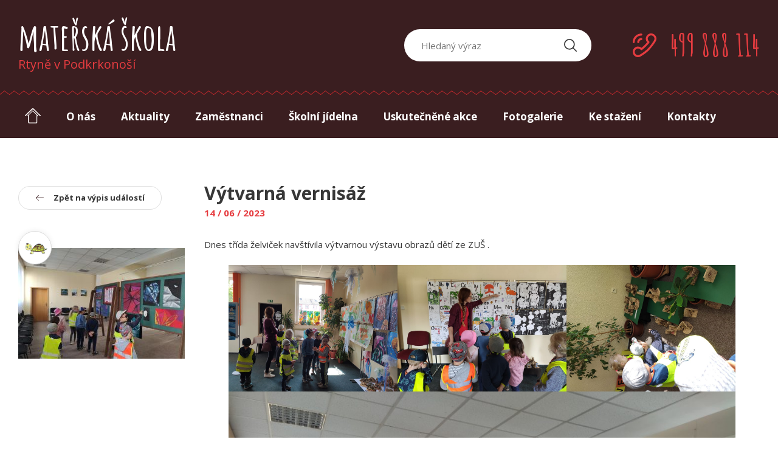

--- FILE ---
content_type: text/html; charset=UTF-8
request_url: https://www.msrtyne.cz/akce/vytvarna-vernisaz
body_size: 9672
content:
<!DOCTYPE html><html lang="cs" class="no-js"><head><meta charset="UTF-8" /><meta http-equiv="x-ua-compatible" content="ie=edge"><meta name="viewport" content="width=device-width" /><link rel="profile" href="http://gmpg.org/xfn/11" /><link rel="pingback" href="" /><meta name='robots' content='index, follow, max-image-preview:large, max-snippet:-1, max-video-preview:-1' /><style>img:is([sizes="auto" i], [sizes^="auto," i]) { contain-intrinsic-size: 3000px 1500px }</style><link media="all" href="https://www.msrtyne.cz/corexdeay/cache/autoptimize/css/autoptimize_d5d17e3eb1cff031a28455427f1e4cf7.css" rel="stylesheet"><title>Výtvarná vernisáž - Mateřská škola</title><link rel="canonical" href="https://www.msrtyne.cz/akce/vytvarna-vernisaz" /><meta property="og:locale" content="cs_CZ" /><meta property="og:type" content="article" /><meta property="og:title" content="Výtvarná vernisáž - Mateřská škola" /><meta property="og:description" content="Dnes třída želviček navštívila výtvarnou výstavu obrazů dětí ze ZUŠ ." /><meta property="og:url" content="https://www.msrtyne.cz/akce/vytvarna-vernisaz" /><meta property="og:site_name" content="Mateřská škola" /><meta property="article:modified_time" content="2023-06-14T09:54:44+00:00" /><meta property="og:image" content="http://www.msrtyne.cz/corexdeay/uploads/2023/06/IMG_20230614_093353.jpg" /><meta property="og:image:width" content="1200" /><meta property="og:image:height" content="900" /><meta property="og:image:type" content="image/jpeg" /><meta name="twitter:card" content="summary_large_image" /><meta name="twitter:label1" content="Odhadovaná doba čtení" /><meta name="twitter:data1" content="1 minuta" /> <script type="application/ld+json" class="yoast-schema-graph">{"@context":"https://schema.org","@graph":[{"@type":"WebPage","@id":"https://www.msrtyne.cz/akce/vytvarna-vernisaz","url":"https://www.msrtyne.cz/akce/vytvarna-vernisaz","name":"Výtvarná vernisáž - Mateřská škola","isPartOf":{"@id":"https://www.msrtyne.cz/#website"},"primaryImageOfPage":{"@id":"https://www.msrtyne.cz/akce/vytvarna-vernisaz#primaryimage"},"image":{"@id":"https://www.msrtyne.cz/akce/vytvarna-vernisaz#primaryimage"},"thumbnailUrl":"https://www.msrtyne.cz/corexdeay/uploads/2023/06/IMG_20230614_093353.jpg","datePublished":"2023-06-14T09:54:42+00:00","dateModified":"2023-06-14T09:54:44+00:00","breadcrumb":{"@id":"https://www.msrtyne.cz/akce/vytvarna-vernisaz#breadcrumb"},"inLanguage":"cs","potentialAction":[{"@type":"ReadAction","target":["https://www.msrtyne.cz/akce/vytvarna-vernisaz"]}]},{"@type":"ImageObject","inLanguage":"cs","@id":"https://www.msrtyne.cz/akce/vytvarna-vernisaz#primaryimage","url":"https://www.msrtyne.cz/corexdeay/uploads/2023/06/IMG_20230614_093353.jpg","contentUrl":"https://www.msrtyne.cz/corexdeay/uploads/2023/06/IMG_20230614_093353.jpg","width":1200,"height":900},{"@type":"BreadcrumbList","@id":"https://www.msrtyne.cz/akce/vytvarna-vernisaz#breadcrumb","itemListElement":[{"@type":"ListItem","position":1,"name":"Domů","item":"https://www.msrtyne.cz/"},{"@type":"ListItem","position":2,"name":"Akce","item":"https://www.msrtyne.cz/uskutecnene-akce"},{"@type":"ListItem","position":3,"name":"Výtvarná vernisáž"}]},{"@type":"WebSite","@id":"https://www.msrtyne.cz/#website","url":"https://www.msrtyne.cz/","name":"Mateřská škola","description":"Rtyně v Podkrkonoší","potentialAction":[{"@type":"SearchAction","target":{"@type":"EntryPoint","urlTemplate":"https://www.msrtyne.cz/?s={search_term_string}"},"query-input":{"@type":"PropertyValueSpecification","valueRequired":true,"valueName":"search_term_string"}}],"inLanguage":"cs"}]}</script>  <script type="text/javascript">window._wpemojiSettings = {"baseUrl":"https:\/\/s.w.org\/images\/core\/emoji\/16.0.1\/72x72\/","ext":".png","svgUrl":"https:\/\/s.w.org\/images\/core\/emoji\/16.0.1\/svg\/","svgExt":".svg","source":{"concatemoji":"https:\/\/www.msrtyne.cz\/wp-includes\/js\/wp-emoji-release.min.js?ver=6.8.3"}};
/*! This file is auto-generated */
!function(s,n){var o,i,e;function c(e){try{var t={supportTests:e,timestamp:(new Date).valueOf()};sessionStorage.setItem(o,JSON.stringify(t))}catch(e){}}function p(e,t,n){e.clearRect(0,0,e.canvas.width,e.canvas.height),e.fillText(t,0,0);var t=new Uint32Array(e.getImageData(0,0,e.canvas.width,e.canvas.height).data),a=(e.clearRect(0,0,e.canvas.width,e.canvas.height),e.fillText(n,0,0),new Uint32Array(e.getImageData(0,0,e.canvas.width,e.canvas.height).data));return t.every(function(e,t){return e===a[t]})}function u(e,t){e.clearRect(0,0,e.canvas.width,e.canvas.height),e.fillText(t,0,0);for(var n=e.getImageData(16,16,1,1),a=0;a<n.data.length;a++)if(0!==n.data[a])return!1;return!0}function f(e,t,n,a){switch(t){case"flag":return n(e,"\ud83c\udff3\ufe0f\u200d\u26a7\ufe0f","\ud83c\udff3\ufe0f\u200b\u26a7\ufe0f")?!1:!n(e,"\ud83c\udde8\ud83c\uddf6","\ud83c\udde8\u200b\ud83c\uddf6")&&!n(e,"\ud83c\udff4\udb40\udc67\udb40\udc62\udb40\udc65\udb40\udc6e\udb40\udc67\udb40\udc7f","\ud83c\udff4\u200b\udb40\udc67\u200b\udb40\udc62\u200b\udb40\udc65\u200b\udb40\udc6e\u200b\udb40\udc67\u200b\udb40\udc7f");case"emoji":return!a(e,"\ud83e\udedf")}return!1}function g(e,t,n,a){var r="undefined"!=typeof WorkerGlobalScope&&self instanceof WorkerGlobalScope?new OffscreenCanvas(300,150):s.createElement("canvas"),o=r.getContext("2d",{willReadFrequently:!0}),i=(o.textBaseline="top",o.font="600 32px Arial",{});return e.forEach(function(e){i[e]=t(o,e,n,a)}),i}function t(e){var t=s.createElement("script");t.src=e,t.defer=!0,s.head.appendChild(t)}"undefined"!=typeof Promise&&(o="wpEmojiSettingsSupports",i=["flag","emoji"],n.supports={everything:!0,everythingExceptFlag:!0},e=new Promise(function(e){s.addEventListener("DOMContentLoaded",e,{once:!0})}),new Promise(function(t){var n=function(){try{var e=JSON.parse(sessionStorage.getItem(o));if("object"==typeof e&&"number"==typeof e.timestamp&&(new Date).valueOf()<e.timestamp+604800&&"object"==typeof e.supportTests)return e.supportTests}catch(e){}return null}();if(!n){if("undefined"!=typeof Worker&&"undefined"!=typeof OffscreenCanvas&&"undefined"!=typeof URL&&URL.createObjectURL&&"undefined"!=typeof Blob)try{var e="postMessage("+g.toString()+"("+[JSON.stringify(i),f.toString(),p.toString(),u.toString()].join(",")+"));",a=new Blob([e],{type:"text/javascript"}),r=new Worker(URL.createObjectURL(a),{name:"wpTestEmojiSupports"});return void(r.onmessage=function(e){c(n=e.data),r.terminate(),t(n)})}catch(e){}c(n=g(i,f,p,u))}t(n)}).then(function(e){for(var t in e)n.supports[t]=e[t],n.supports.everything=n.supports.everything&&n.supports[t],"flag"!==t&&(n.supports.everythingExceptFlag=n.supports.everythingExceptFlag&&n.supports[t]);n.supports.everythingExceptFlag=n.supports.everythingExceptFlag&&!n.supports.flag,n.DOMReady=!1,n.readyCallback=function(){n.DOMReady=!0}}).then(function(){return e}).then(function(){var e;n.supports.everything||(n.readyCallback(),(e=n.source||{}).concatemoji?t(e.concatemoji):e.wpemoji&&e.twemoji&&(t(e.twemoji),t(e.wpemoji)))}))}((window,document),window._wpemojiSettings);</script> <style id='wp-emoji-styles-inline-css' type='text/css'>img.wp-smiley, img.emoji {
		display: inline !important;
		border: none !important;
		box-shadow: none !important;
		height: 1em !important;
		width: 1em !important;
		margin: 0 0.07em !important;
		vertical-align: -0.1em !important;
		background: none !important;
		padding: 0 !important;
	}</style><style id='classic-theme-styles-inline-css' type='text/css'>/*! This file is auto-generated */
.wp-block-button__link{color:#fff;background-color:#32373c;border-radius:9999px;box-shadow:none;text-decoration:none;padding:calc(.667em + 2px) calc(1.333em + 2px);font-size:1.125em}.wp-block-file__button{background:#32373c;color:#fff;text-decoration:none}</style><style id='global-styles-inline-css' type='text/css'>:root{--wp--preset--aspect-ratio--square: 1;--wp--preset--aspect-ratio--4-3: 4/3;--wp--preset--aspect-ratio--3-4: 3/4;--wp--preset--aspect-ratio--3-2: 3/2;--wp--preset--aspect-ratio--2-3: 2/3;--wp--preset--aspect-ratio--16-9: 16/9;--wp--preset--aspect-ratio--9-16: 9/16;--wp--preset--color--black: #000000;--wp--preset--color--cyan-bluish-gray: #abb8c3;--wp--preset--color--white: #ffffff;--wp--preset--color--pale-pink: #f78da7;--wp--preset--color--vivid-red: #cf2e2e;--wp--preset--color--luminous-vivid-orange: #ff6900;--wp--preset--color--luminous-vivid-amber: #fcb900;--wp--preset--color--light-green-cyan: #7bdcb5;--wp--preset--color--vivid-green-cyan: #00d084;--wp--preset--color--pale-cyan-blue: #8ed1fc;--wp--preset--color--vivid-cyan-blue: #0693e3;--wp--preset--color--vivid-purple: #9b51e0;--wp--preset--gradient--vivid-cyan-blue-to-vivid-purple: linear-gradient(135deg,rgba(6,147,227,1) 0%,rgb(155,81,224) 100%);--wp--preset--gradient--light-green-cyan-to-vivid-green-cyan: linear-gradient(135deg,rgb(122,220,180) 0%,rgb(0,208,130) 100%);--wp--preset--gradient--luminous-vivid-amber-to-luminous-vivid-orange: linear-gradient(135deg,rgba(252,185,0,1) 0%,rgba(255,105,0,1) 100%);--wp--preset--gradient--luminous-vivid-orange-to-vivid-red: linear-gradient(135deg,rgba(255,105,0,1) 0%,rgb(207,46,46) 100%);--wp--preset--gradient--very-light-gray-to-cyan-bluish-gray: linear-gradient(135deg,rgb(238,238,238) 0%,rgb(169,184,195) 100%);--wp--preset--gradient--cool-to-warm-spectrum: linear-gradient(135deg,rgb(74,234,220) 0%,rgb(151,120,209) 20%,rgb(207,42,186) 40%,rgb(238,44,130) 60%,rgb(251,105,98) 80%,rgb(254,248,76) 100%);--wp--preset--gradient--blush-light-purple: linear-gradient(135deg,rgb(255,206,236) 0%,rgb(152,150,240) 100%);--wp--preset--gradient--blush-bordeaux: linear-gradient(135deg,rgb(254,205,165) 0%,rgb(254,45,45) 50%,rgb(107,0,62) 100%);--wp--preset--gradient--luminous-dusk: linear-gradient(135deg,rgb(255,203,112) 0%,rgb(199,81,192) 50%,rgb(65,88,208) 100%);--wp--preset--gradient--pale-ocean: linear-gradient(135deg,rgb(255,245,203) 0%,rgb(182,227,212) 50%,rgb(51,167,181) 100%);--wp--preset--gradient--electric-grass: linear-gradient(135deg,rgb(202,248,128) 0%,rgb(113,206,126) 100%);--wp--preset--gradient--midnight: linear-gradient(135deg,rgb(2,3,129) 0%,rgb(40,116,252) 100%);--wp--preset--font-size--small: 13px;--wp--preset--font-size--medium: 20px;--wp--preset--font-size--large: 36px;--wp--preset--font-size--x-large: 42px;--wp--preset--spacing--20: 0.44rem;--wp--preset--spacing--30: 0.67rem;--wp--preset--spacing--40: 1rem;--wp--preset--spacing--50: 1.5rem;--wp--preset--spacing--60: 2.25rem;--wp--preset--spacing--70: 3.38rem;--wp--preset--spacing--80: 5.06rem;--wp--preset--shadow--natural: 6px 6px 9px rgba(0, 0, 0, 0.2);--wp--preset--shadow--deep: 12px 12px 50px rgba(0, 0, 0, 0.4);--wp--preset--shadow--sharp: 6px 6px 0px rgba(0, 0, 0, 0.2);--wp--preset--shadow--outlined: 6px 6px 0px -3px rgba(255, 255, 255, 1), 6px 6px rgba(0, 0, 0, 1);--wp--preset--shadow--crisp: 6px 6px 0px rgba(0, 0, 0, 1);}:where(.is-layout-flex){gap: 0.5em;}:where(.is-layout-grid){gap: 0.5em;}body .is-layout-flex{display: flex;}.is-layout-flex{flex-wrap: wrap;align-items: center;}.is-layout-flex > :is(*, div){margin: 0;}body .is-layout-grid{display: grid;}.is-layout-grid > :is(*, div){margin: 0;}:where(.wp-block-columns.is-layout-flex){gap: 2em;}:where(.wp-block-columns.is-layout-grid){gap: 2em;}:where(.wp-block-post-template.is-layout-flex){gap: 1.25em;}:where(.wp-block-post-template.is-layout-grid){gap: 1.25em;}.has-black-color{color: var(--wp--preset--color--black) !important;}.has-cyan-bluish-gray-color{color: var(--wp--preset--color--cyan-bluish-gray) !important;}.has-white-color{color: var(--wp--preset--color--white) !important;}.has-pale-pink-color{color: var(--wp--preset--color--pale-pink) !important;}.has-vivid-red-color{color: var(--wp--preset--color--vivid-red) !important;}.has-luminous-vivid-orange-color{color: var(--wp--preset--color--luminous-vivid-orange) !important;}.has-luminous-vivid-amber-color{color: var(--wp--preset--color--luminous-vivid-amber) !important;}.has-light-green-cyan-color{color: var(--wp--preset--color--light-green-cyan) !important;}.has-vivid-green-cyan-color{color: var(--wp--preset--color--vivid-green-cyan) !important;}.has-pale-cyan-blue-color{color: var(--wp--preset--color--pale-cyan-blue) !important;}.has-vivid-cyan-blue-color{color: var(--wp--preset--color--vivid-cyan-blue) !important;}.has-vivid-purple-color{color: var(--wp--preset--color--vivid-purple) !important;}.has-black-background-color{background-color: var(--wp--preset--color--black) !important;}.has-cyan-bluish-gray-background-color{background-color: var(--wp--preset--color--cyan-bluish-gray) !important;}.has-white-background-color{background-color: var(--wp--preset--color--white) !important;}.has-pale-pink-background-color{background-color: var(--wp--preset--color--pale-pink) !important;}.has-vivid-red-background-color{background-color: var(--wp--preset--color--vivid-red) !important;}.has-luminous-vivid-orange-background-color{background-color: var(--wp--preset--color--luminous-vivid-orange) !important;}.has-luminous-vivid-amber-background-color{background-color: var(--wp--preset--color--luminous-vivid-amber) !important;}.has-light-green-cyan-background-color{background-color: var(--wp--preset--color--light-green-cyan) !important;}.has-vivid-green-cyan-background-color{background-color: var(--wp--preset--color--vivid-green-cyan) !important;}.has-pale-cyan-blue-background-color{background-color: var(--wp--preset--color--pale-cyan-blue) !important;}.has-vivid-cyan-blue-background-color{background-color: var(--wp--preset--color--vivid-cyan-blue) !important;}.has-vivid-purple-background-color{background-color: var(--wp--preset--color--vivid-purple) !important;}.has-black-border-color{border-color: var(--wp--preset--color--black) !important;}.has-cyan-bluish-gray-border-color{border-color: var(--wp--preset--color--cyan-bluish-gray) !important;}.has-white-border-color{border-color: var(--wp--preset--color--white) !important;}.has-pale-pink-border-color{border-color: var(--wp--preset--color--pale-pink) !important;}.has-vivid-red-border-color{border-color: var(--wp--preset--color--vivid-red) !important;}.has-luminous-vivid-orange-border-color{border-color: var(--wp--preset--color--luminous-vivid-orange) !important;}.has-luminous-vivid-amber-border-color{border-color: var(--wp--preset--color--luminous-vivid-amber) !important;}.has-light-green-cyan-border-color{border-color: var(--wp--preset--color--light-green-cyan) !important;}.has-vivid-green-cyan-border-color{border-color: var(--wp--preset--color--vivid-green-cyan) !important;}.has-pale-cyan-blue-border-color{border-color: var(--wp--preset--color--pale-cyan-blue) !important;}.has-vivid-cyan-blue-border-color{border-color: var(--wp--preset--color--vivid-cyan-blue) !important;}.has-vivid-purple-border-color{border-color: var(--wp--preset--color--vivid-purple) !important;}.has-vivid-cyan-blue-to-vivid-purple-gradient-background{background: var(--wp--preset--gradient--vivid-cyan-blue-to-vivid-purple) !important;}.has-light-green-cyan-to-vivid-green-cyan-gradient-background{background: var(--wp--preset--gradient--light-green-cyan-to-vivid-green-cyan) !important;}.has-luminous-vivid-amber-to-luminous-vivid-orange-gradient-background{background: var(--wp--preset--gradient--luminous-vivid-amber-to-luminous-vivid-orange) !important;}.has-luminous-vivid-orange-to-vivid-red-gradient-background{background: var(--wp--preset--gradient--luminous-vivid-orange-to-vivid-red) !important;}.has-very-light-gray-to-cyan-bluish-gray-gradient-background{background: var(--wp--preset--gradient--very-light-gray-to-cyan-bluish-gray) !important;}.has-cool-to-warm-spectrum-gradient-background{background: var(--wp--preset--gradient--cool-to-warm-spectrum) !important;}.has-blush-light-purple-gradient-background{background: var(--wp--preset--gradient--blush-light-purple) !important;}.has-blush-bordeaux-gradient-background{background: var(--wp--preset--gradient--blush-bordeaux) !important;}.has-luminous-dusk-gradient-background{background: var(--wp--preset--gradient--luminous-dusk) !important;}.has-pale-ocean-gradient-background{background: var(--wp--preset--gradient--pale-ocean) !important;}.has-electric-grass-gradient-background{background: var(--wp--preset--gradient--electric-grass) !important;}.has-midnight-gradient-background{background: var(--wp--preset--gradient--midnight) !important;}.has-small-font-size{font-size: var(--wp--preset--font-size--small) !important;}.has-medium-font-size{font-size: var(--wp--preset--font-size--medium) !important;}.has-large-font-size{font-size: var(--wp--preset--font-size--large) !important;}.has-x-large-font-size{font-size: var(--wp--preset--font-size--x-large) !important;}
:where(.wp-block-post-template.is-layout-flex){gap: 1.25em;}:where(.wp-block-post-template.is-layout-grid){gap: 1.25em;}
:where(.wp-block-columns.is-layout-flex){gap: 2em;}:where(.wp-block-columns.is-layout-grid){gap: 2em;}
:root :where(.wp-block-pullquote){font-size: 1.5em;line-height: 1.6;}</style> <script type="text/javascript" src="https://www.msrtyne.cz/wp-includes/js/jquery/jquery.min.js?ver=3.7.1" id="jquery-core-js"></script> <link rel="https://api.w.org/" href="https://www.msrtyne.cz/wp-json/" /><link rel="alternate" title="JSON" type="application/json" href="https://www.msrtyne.cz/wp-json/wp/v2/rtyneaction/15032" /><link rel="EditURI" type="application/rsd+xml" title="RSD" href="https://www.msrtyne.cz/xmlrpc.php?rsd" /><meta name="generator" content="WordPress 6.8.3" /><link rel='shortlink' href='https://www.msrtyne.cz/?p=15032' /><link rel="alternate" title="oEmbed (JSON)" type="application/json+oembed" href="https://www.msrtyne.cz/wp-json/oembed/1.0/embed?url=https%3A%2F%2Fwww.msrtyne.cz%2Fakce%2Fvytvarna-vernisaz" /><link rel="alternate" title="oEmbed (XML)" type="text/xml+oembed" href="https://www.msrtyne.cz/wp-json/oembed/1.0/embed?url=https%3A%2F%2Fwww.msrtyne.cz%2Fakce%2Fvytvarna-vernisaz&#038;format=xml" /><link rel="apple-touch-icon" sizes="180x180" href="https://www.msrtyne.cz/corexdeay/themes/rtyne/favicons/apple-touch-icon.png"><link rel="icon" type="image/png" href="https://www.msrtyne.cz/corexdeay/themes/rtyne/favicons/favicon-32x32.png" sizes="32x32"><link rel="icon" type="image/png" href="https://www.msrtyne.cz/corexdeay/themes/rtyne/favicons/favicon-16x16.png" sizes="16x16"><link rel="manifest" href="https://www.msrtyne.cz/corexdeay/themes/rtyne/favicons/manifest.json"><link rel="mask-icon" href="https://www.msrtyne.cz/corexdeay/themes/rtyne/favicons/safari-pinned-tab.svg" color="#5bbad5"><link rel="shortcut icon" href="https://www.msrtyne.cz/corexdeay/themes/rtyne/favicons/favicon.ico"><meta name="msapplication-config" content="https://www.msrtyne.cz/corexdeay/themes/rtyne/favicons/browserconfig.xml"><meta name="theme-color" content="#ffffff"> <script>/*! grunt-grunticon Stylesheet Loader - v2.1.6 | https://github.com/filamentgroup/grunticon | (c) 2015 Scott Jehl, Filament Group, Inc. | MIT license. */
	!function(){function e(e,n,t){"use strict";var o=window.document.createElement("link"),r=n||window.document.getElementsByTagName("script")[0],a=window.document.styleSheets;return o.rel="stylesheet",o.href=e,o.media="only x",r.parentNode.insertBefore(o,r),o.onloadcssdefined=function(e){for(var n,t=0;t<a.length;t++)a[t].href&&a[t].href===o.href&&(n=!0);n?e():setTimeout(function(){o.onloadcssdefined(e)})},o.onloadcssdefined(function(){o.media=t||"all"}),o}function n(e,n){e.onload=function(){e.onload=null,n&&n.call(e)},"isApplicationInstalled"in navigator&&"onloadcssdefined"in e&&e.onloadcssdefined(n)}!function(t){var o=function(r,a){"use strict";if(r&&3===r.length){var i=t.navigator,c=t.document,s=t.Image,d=!(!c.createElementNS||!c.createElementNS("http://www.w3.org/2000/svg","svg").createSVGRect||!c.implementation.hasFeature("http://www.w3.org/TR/SVG11/feature#Image","1.1")||t.opera&&i.userAgent.indexOf("Chrome")===-1||i.userAgent.indexOf("Series40")!==-1),l=new s;l.onerror=function(){o.method="png",o.href=r[2],e(r[2])},l.onload=function(){var t=1===l.width&&1===l.height,i=r[t&&d?0:t?1:2];t&&d?o.method="svg":t?o.method="datapng":o.method="png",o.href=i,n(e(i),a)},l.src="[data-uri]",c.documentElement.className+=" grunticon"}};o.loadCSS=e,o.onloadCSS=n,t.grunticon=o}(this),function(e,n){"use strict";var t=n.document,o="grunticon:",r=function(e){if(t.attachEvent?"complete"===t.readyState:"loading"!==t.readyState)e();else{var n=!1;t.addEventListener("readystatechange",function(){n||(n=!0,e())},!1)}},a=function(e){return n.document.querySelector('link[href$="'+e+'"]')},i=function(e){var n,t,r,a,i,c,s={};if(n=e.sheet,!n)return s;t=n.cssRules?n.cssRules:n.rules;for(var d=0;d<t.length;d++)r=t[d].cssText,a=o+t[d].selectorText,i=r.split(");")[0].match(/US\-ASCII\,([^"']+)/),i&&i[1]&&(c=decodeURIComponent(i[1]),s[a]=c);return s},c=function(e){var n,r,a,i;a="data-grunticon-embed";for(var c in e){i=c.slice(o.length);try{n=t.querySelectorAll(i)}catch(e){continue}r=[];for(var s=0;s<n.length;s++)null!==n[s].getAttribute(a)&&r.push(n[s]);if(r.length)for(s=0;s<r.length;s++)r[s].innerHTML=e[c],r[s].style.backgroundImage="none",r[s].removeAttribute(a)}return r},s=function(n){"svg"===e.method&&r(function(){c(i(a(e.href))),"function"==typeof n&&n()})};e.embedIcons=c,e.getCSS=a,e.getIcons=i,e.ready=r,e.svgLoadedCallback=s,e.embedSVG=s}(grunticon,this)}();
	grunticon(
		["https://www.msrtyne.cz/corexdeay/themes/rtyne/img/svg-out/icons.data.svg.css",
		"https://www.msrtyne.cz/corexdeay/themes/rtyne/img/svg-out/icons.data.png.css",
		"https://www.msrtyne.cz/corexdeay/themes/rtyne/img/svg-out/icons.fallback.css"], grunticon.svgLoadedCallback);</script> <noscript><link href="https://www.msrtyne.cz/corexdeay/themes/rtyne/img/svg-out/icons.fallback.css" rel="stylesheet"></noscript> <script>WebFontConfig = {
            google: {
                families: ['Amatic SC:400,700:latin,latin-ext', 'Open Sans:300,400,700:latin-ext']
                //'Open Sans Condensed:300,700:latin,greek'
            },
            active: function() {
                document.cookie ='wfont=1; expires='+(new Date(new Date().getTime() + 86400000)).toGMTString()+'; path=/'
            }
        };
        (function(d) {
            var wf = d.createElement('script'), s = d.scripts[0];
            wf.src = 'https://ajax.googleapis.com/ajax/libs/webfont/1.6.16/webfont.js';
            s.parentNode.insertBefore(wf, s);
        })(document);</script> <link rel="prefetch" href="https://fonts.googleapis.com/css?family=Amatic+SC" /><link rel="prefetch" href="https://fonts.googleapis.com/css?family=Open+Sans" /> <script>var sliderAuto = false;
  
    var sliderPause = 10000;</script> </head><body class="wp-singular rtyneaction-template-default single single-rtyneaction postid-15032 wp-theme-rtyne"><div id="all" class=""><div class="main cf"><header class="cf"><div class="header__content"><div class="container cf"><div class="header__content__left"><div class="logo_container"> <a href="https://www.msrtyne.cz/"> <span class="logo_container__title">Mateřská škola</span> <span class="logo_container__subtitle">Rtyně v Podkrkonoší</span> </a></div></div><div class="header__content__right"><div class="search_container"><form method="get" id="searchform" action="https://www.msrtyne.cz/"><div class="search-form-content"> <input class="search-input" type="search" value="" name="s" id="s" placeholder="Hledaný výraz"> <button type="submit" id="searchsubmit" value="" class="icon-search"></button></div></form></div><div class="phone_container"> <span class="icon-call">499 888 114</span></div></div></div></div><div class="header__separator"></div><div class="header_phone__tablet cf"><div class="phone_container"> <span class="icon-call">499 888 114</span></div></div><div class="header_search__mobile cf"> <a id="js-search-show" class="icon-search-small" href="#"></a><div class="search_container"><form method="get" id="searchform" action="https://www.msrtyne.cz/"><div class="search-form-content"> <input class="search-input" type="search" value="" name="s" id="s" placeholder="Hledaný výraz"> <button type="submit" id="searchsubmit" value="" class="icon-search"></button></div></form></div></div><nav role="navigation"><div class="container cf"><div id="js-menu-switcher" class="menu__switcher"> <a class="cf" href="#"><div class="button__ico"> <span></span> <span></span> <span></span> <span></span></div><div class="button__text"> Menu</div> </a></div><ul id="menu-hlavni-menu" class="navigation__menu js-navigation__menu cf"><li><a accesskey="0" href="https://www.msrtyne.cz/"><span class="icon-home"></span></a></li><li id="menu-item-25" class="menu-item menu-item-type-post_type menu-item-object-page menu-item-25"><a accesskey="1" href="https://www.msrtyne.cz/o-nas">O nás</a></li><li id="menu-item-29" class="menu-item menu-item-type-taxonomy menu-item-object-category menu-item-29"><a accesskey="2" href="https://www.msrtyne.cz/aktuality">Aktuality</a></li><li id="menu-item-27" class="menu-item menu-item-type-post_type menu-item-object-page menu-item-27"><a accesskey="3" href="https://www.msrtyne.cz/zamestnanci">Zaměstnanci</a></li><li id="menu-item-32" class="menu-item menu-item-type-post_type menu-item-object-page menu-item-32"><a accesskey="4" href="https://www.msrtyne.cz/skolni-jidelna">Školní jídelna</a></li><li id="menu-item-26" class="menu-item menu-item-type-post_type menu-item-object-page menu-item-26"><a accesskey="5" href="https://www.msrtyne.cz/uskutecnene-akce">Uskutečněné akce</a></li><li id="menu-item-21" class="menu-item menu-item-type-post_type menu-item-object-page menu-item-21"><a accesskey="6" href="https://www.msrtyne.cz/fotogalerie">Fotogalerie</a></li><li id="menu-item-22" class="menu-item menu-item-type-post_type menu-item-object-page menu-item-22"><a accesskey="7" href="https://www.msrtyne.cz/ke-stazeni">Ke stažení</a></li><li id="menu-item-23" class="menu-item menu-item-type-post_type menu-item-object-page menu-item-23"><a accesskey="8" href="https://www.msrtyne.cz/kontakty">Kontakty</a></li></ul></div></nav></header><div class="content"><main id="content" class="main__primary" role="main"><article id="post-15032" class="post-15032 rtyneaction type-rtyneaction status-publish has-post-thumbnail hentry post_class-zelvicky"><div class="page_content"><div id="js-container" class="container cf"><div class="js-page_content__item page_content__sidebar"><div class="sidebar__btn_back"> <a class="btn" href="https://www.msrtyne.cz/uskutecnene-akce"><span class="icon-arrow-back"></span>Zpět na výpis událostí</a></div><div class="item__image"><div class="item_classes"><ul class="cf"><li><img width="150" height="150" src="https://www.msrtyne.cz/corexdeay/uploads/2016/08/zelvicky-kopie-150x150.png" class="attachment-thumbnail size-thumbnail" alt="" decoding="async" srcset="https://www.msrtyne.cz/corexdeay/uploads/2016/08/zelvicky-kopie-150x150.png 150w, https://www.msrtyne.cz/corexdeay/uploads/2016/08/zelvicky-kopie-149x149.png 149w, https://www.msrtyne.cz/corexdeay/uploads/2016/08/zelvicky-kopie-123x123.png 123w, https://www.msrtyne.cz/corexdeay/uploads/2016/08/zelvicky-kopie.png 151w" sizes="(max-width: 150px) 100vw, 150px" /></li></ul></div> <img width="274" height="182" src="https://www.msrtyne.cz/corexdeay/uploads/2023/06/IMG_20230614_093353-274x182.jpg" class="attachment-small-thumbnail size-small-thumbnail wp-post-image" alt="" decoding="async" /></div></div><div class="js-page_content__item page_content__text"><h1>Výtvarná vernisáž</h1> <span class="page_content__date">14 / 06 / 2023</span><p>Dnes třída želviček navštívila výtvarnou výstavu obrazů dětí ze ZUŠ .</p><figure class="wp-block-gallery has-nested-images columns-default is-cropped wp-block-gallery-1 is-layout-flex wp-block-gallery-is-layout-flex"><figure class="wp-block-image size-large"><a href="https://www.msrtyne.cz/corexdeay/uploads/2023/06/IMG_20230614_094600.jpg" data-rel="lightbox-image-0" data-rl_title="IMG_20230614_094600" data-rl_caption="" title="IMG_20230614_094600"><img fetchpriority="high" decoding="async" width="1024" height="768" data-id="15033" src="https://www.msrtyne.cz/corexdeay/uploads/2023/06/IMG_20230614_094600-1024x768.jpg" alt="" class="wp-image-15033" srcset="https://www.msrtyne.cz/corexdeay/uploads/2023/06/IMG_20230614_094600-1024x768.jpg 1024w, https://www.msrtyne.cz/corexdeay/uploads/2023/06/IMG_20230614_094600-300x225.jpg 300w, https://www.msrtyne.cz/corexdeay/uploads/2023/06/IMG_20230614_094600-768x576.jpg 768w, https://www.msrtyne.cz/corexdeay/uploads/2023/06/IMG_20230614_094600-330x248.jpg 330w, https://www.msrtyne.cz/corexdeay/uploads/2023/06/IMG_20230614_094600.jpg 1200w" sizes="(max-width: 1024px) 100vw, 1024px" /></a></figure><figure class="wp-block-image size-large"><a href="https://www.msrtyne.cz/corexdeay/uploads/2023/06/IMG_20230614_093816.jpg" data-rel="lightbox-image-1" data-rl_title="IMG_20230614_093816" data-rl_caption="" title="IMG_20230614_093816"><img loading="lazy" decoding="async" width="1024" height="768" data-id="15034" src="https://www.msrtyne.cz/corexdeay/uploads/2023/06/IMG_20230614_093816-1024x768.jpg" alt="" class="wp-image-15034" srcset="https://www.msrtyne.cz/corexdeay/uploads/2023/06/IMG_20230614_093816-1024x768.jpg 1024w, https://www.msrtyne.cz/corexdeay/uploads/2023/06/IMG_20230614_093816-300x225.jpg 300w, https://www.msrtyne.cz/corexdeay/uploads/2023/06/IMG_20230614_093816-768x576.jpg 768w, https://www.msrtyne.cz/corexdeay/uploads/2023/06/IMG_20230614_093816-330x248.jpg 330w, https://www.msrtyne.cz/corexdeay/uploads/2023/06/IMG_20230614_093816.jpg 1200w" sizes="auto, (max-width: 1024px) 100vw, 1024px" /></a></figure><figure class="wp-block-image size-large"><a href="https://www.msrtyne.cz/corexdeay/uploads/2023/06/IMG_20230614_093654.jpg" data-rel="lightbox-image-2" data-rl_title="IMG_20230614_093654" data-rl_caption="" title="IMG_20230614_093654"><img loading="lazy" decoding="async" width="1024" height="768" data-id="15035" src="https://www.msrtyne.cz/corexdeay/uploads/2023/06/IMG_20230614_093654-1024x768.jpg" alt="" class="wp-image-15035" srcset="https://www.msrtyne.cz/corexdeay/uploads/2023/06/IMG_20230614_093654-1024x768.jpg 1024w, https://www.msrtyne.cz/corexdeay/uploads/2023/06/IMG_20230614_093654-300x225.jpg 300w, https://www.msrtyne.cz/corexdeay/uploads/2023/06/IMG_20230614_093654-768x576.jpg 768w, https://www.msrtyne.cz/corexdeay/uploads/2023/06/IMG_20230614_093654-330x248.jpg 330w, https://www.msrtyne.cz/corexdeay/uploads/2023/06/IMG_20230614_093654.jpg 1200w" sizes="auto, (max-width: 1024px) 100vw, 1024px" /></a></figure><figure class="wp-block-image size-large"><a href="https://www.msrtyne.cz/corexdeay/uploads/2023/06/IMG_20230614_093353.jpg" data-rel="lightbox-image-3" data-rl_title="IMG_20230614_093353" data-rl_caption="" title="IMG_20230614_093353"><img loading="lazy" decoding="async" width="1024" height="768" data-id="15036" src="https://www.msrtyne.cz/corexdeay/uploads/2023/06/IMG_20230614_093353-1024x768.jpg" alt="" class="wp-image-15036" srcset="https://www.msrtyne.cz/corexdeay/uploads/2023/06/IMG_20230614_093353-1024x768.jpg 1024w, https://www.msrtyne.cz/corexdeay/uploads/2023/06/IMG_20230614_093353-300x225.jpg 300w, https://www.msrtyne.cz/corexdeay/uploads/2023/06/IMG_20230614_093353-768x576.jpg 768w, https://www.msrtyne.cz/corexdeay/uploads/2023/06/IMG_20230614_093353-330x248.jpg 330w, https://www.msrtyne.cz/corexdeay/uploads/2023/06/IMG_20230614_093353.jpg 1200w" sizes="auto, (max-width: 1024px) 100vw, 1024px" /></a></figure></figure></div></div></div></article></main></div><div class="foodplan"><div class="container"><h2>Aktuální jídelníček na celý týden</h2> <a class="btn down-arrow bordered" target="_blank" href="https://www.msrtyne.cz/corexdeay/uploads/2026/01/19.01-23.1.206.doc">Stáhnout jídelníček</a></div></div><div class="map"><div class="container full cf"><div class="map_left"><div class="card"><h3>Kontakt</h3><ul><li class="icon-phone">499 888 114</li><li class="icon-mail"> <span id="eeb-962321-753407"></span><script type="text/javascript">(function(){var ml="i4aoFC3ncefm.r0sz%Dt2yElAh",mi="A652AD>8G2??A6BADDADDAD>I=9:A6BADD;20GC3A6H;?<=CE79A1>?9@72;<8@ADDA6F;?<=CE79A1>?9@72;<8@A65AD42A6F",o="";for(var j=0,l=mi.length;j<l;j++){o+=ml.charAt(mi.charCodeAt(j)-48);}document.getElementById("eeb-962321-753407").innerHTML = decodeURIComponent(o);}());</script><noscript>*protected email*</noscript></li></ul><p> <a class="btn no-icon" href="https://www.msrtyne.cz/kontakty">Všechny kontakty</a></p> <strong>Adresa</strong><p>Mateřská škola Rtyně v Podkrkonoší<br /> Na Drahách 736<br /> 542 33 Rtyně v Podkrkonoší</p></div></div><div class="map_right"><div style="width: 100%"><iframe class="js-map-iframe" width="100%" height="497" src="https://maps.google.com/maps?width=100%&amp;height=497&amp;hl=en&amp;coord=50.5072851, 16.072555&amp;q=Na%20Drah%C3%A1ch%20736%2C%20Rtyn%C4%9B%20v%20Podkrkono%C5%A1%C3%AD+(Mate%C5%99sk%C3%A1%20%C5%A1kola%20Rtyn%C4%9B)&amp;ie=UTF8&amp;t=&amp;z=17&amp;iwloc=B&amp;output=embed" frameborder="0" scrolling="no" marginheight="0" marginwidth="0"></iframe></div></div></div></div><div class="copyright"><div class="container cf"><div class="copyright__links"><p><a href="https://www.msrtyne.cz/prohlaseni-o-pristupnosti">Prohlášení o přístupnosti</a></p></div><div class="copyright__text"><p>© 2026 Mateřská škola Rtyně v Podkrkonoší | Design <strong><a href="http://www.simek.illusion-pictures.cz">Jarda Šimek</a></strong> | Kód <strong><a href="http://www.matosoft.cz/" title="Web pages with CMS WordPress">Matosoft</a></strong></p></div></div></div></div></div> <script type="speculationrules">{"prefetch":[{"source":"document","where":{"and":[{"href_matches":"\/*"},{"not":{"href_matches":["\/wp-*.php","\/wp-admin\/*","\/corexdeay\/uploads\/*","\/corexdeay\/*","\/corexdeay\/plugins\/*","\/corexdeay\/themes\/rtyne\/*","\/*\\?(.+)"]}},{"not":{"selector_matches":"a[rel~=\"nofollow\"]"}},{"not":{"selector_matches":".no-prefetch, .no-prefetch a"}}]},"eagerness":"conservative"}]}</script> <style id='core-block-supports-inline-css' type='text/css'>.wp-block-gallery.wp-block-gallery-1{--wp--style--unstable-gallery-gap:var( --wp--style--gallery-gap-default, var( --gallery-block--gutter-size, var( --wp--style--block-gap, 0.5em ) ) );gap:var( --wp--style--gallery-gap-default, var( --gallery-block--gutter-size, var( --wp--style--block-gap, 0.5em ) ) );}</style> <script type="text/javascript" src="https://www.msrtyne.cz/wp-includes/js/dist/hooks.min.js?ver=4d63a3d491d11ffd8ac6" id="wp-hooks-js"></script> <script type="text/javascript" src="https://www.msrtyne.cz/wp-includes/js/dist/i18n.min.js?ver=5e580eb46a90c2b997e6" id="wp-i18n-js"></script> <script type="text/javascript" id="wp-i18n-js-after">wp.i18n.setLocaleData( { 'text direction\u0004ltr': [ 'ltr' ] } );</script> <script type="text/javascript" id="contact-form-7-js-before">var wpcf7 = {
    "api": {
        "root": "https:\/\/www.msrtyne.cz\/wp-json\/",
        "namespace": "contact-form-7\/v1"
    },
    "cached": 1
};</script> <script type="text/javascript" id="eeb-js-ajax-ef-js-extra">var eeb_ef = {"ajaxurl":"https:\/\/www.msrtyne.cz\/wp-admin\/admin-ajax.php","security":"de862cedb4"};</script> <script type="text/javascript" id="responsive-lightbox-js-before">var rlArgs = {"script":"tosrus","selector":"lightbox","customEvents":"","activeGalleries":true,"effect":"slide","infinite":true,"keys":true,"autoplay":false,"pauseOnHover":false,"timeout":4000,"pagination":true,"paginationType":"bullets","closeOnClick":true,"woocommerce_gallery":false,"ajaxurl":"https:\/\/www.msrtyne.cz\/wp-admin\/admin-ajax.php","nonce":"7777b2a5c4","preview":false,"postId":15032,"scriptExtension":false};</script> <script defer src="https://www.msrtyne.cz/corexdeay/cache/autoptimize/js/autoptimize_1455d6e75da762386b8642d9c4f2a021.js"></script></body></html>